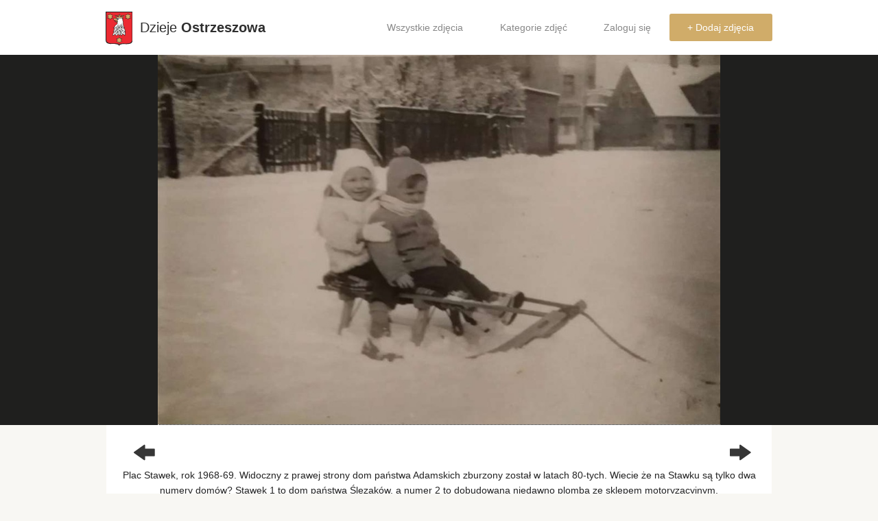

--- FILE ---
content_type: text/html; charset=utf-8
request_url: https://dziejeostrzeszowa.pl/38dfca0e/zdjecie/7623/
body_size: 3434
content:
<!doctype html>
<head prefix="og: http://ogp.me/ns# fb: http://ogp.me/ns/fb# article: http://ogp.me/ns/article#">
  <title>Plac Stawek, rok 1968-69. Widoczny z prawej strony dom państwa Adamskich zburzon..., stare zdjęcia - Dzieje Ostrzeszowa</title>
  <meta charset="utf-8" />



    
    <!-- Google Tag Manager -->
    <script>(function(w,d,s,l,i){w[l]=w[l]||[];w[l].push({'gtm.start':
    new Date().getTime(),event:'gtm.js'});var f=d.getElementsByTagName(s)[0],
    j=d.createElement(s),dl=l!='dataLayer'?'&l='+l:'';j.async=true;j.src=
    'https://www.googletagmanager.com/gtm.js?id='+i+dl;f.parentNode.insertBefore(j,f);
    })(window,document,'script','dataLayer','GTM-WGKW8V');</script>
    <!-- End Google Tag Manager -->
    <link rel="apple-touch-icon" sizes="57x57" href="https://dzieje-prod.s3.amazonaws.com/static/images/apple-touch-icon-57x57.png">
    <link rel="apple-touch-icon" sizes="60x60" href="https://dzieje-prod.s3.amazonaws.com/static/images/apple-touch-icon-60x60.png">
    <link rel="apple-touch-icon" sizes="72x72" href="https://dzieje-prod.s3.amazonaws.com/static/images/apple-touch-icon-72x72.png">
    <link rel="apple-touch-icon" sizes="76x76" href="https://dzieje-prod.s3.amazonaws.com/static/images/apple-touch-icon-76x76.png">
    <link rel="apple-touch-icon" sizes="114x114" href="https://dzieje-prod.s3.amazonaws.com/static/images/apple-touch-icon-114x114.png">
    <link rel="apple-touch-icon" sizes="120x120" href="https://dzieje-prod.s3.amazonaws.com/static/images/apple-touch-icon-120x120.png">
    <link rel="apple-touch-icon" sizes="144x144" href="https://dzieje-prod.s3.amazonaws.com/static/images/apple-touch-icon-144x144.png">
    <link rel="apple-touch-icon" sizes="152x152" href="https://dzieje-prod.s3.amazonaws.com/static/images/apple-touch-icon-152x152.png">
    <link rel="apple-touch-icon" sizes="180x180" href="https://dzieje-prod.s3.amazonaws.com/static/images/apple-touch-icon-180x180.png">
    <link rel="icon" type="image/png" href="https://dzieje-prod.s3.amazonaws.com/static/images/favicon-32x32.png" sizes="32x32">
    <link rel="icon" type="image/png" href="https://dzieje-prod.s3.amazonaws.com/static/images/android-chrome-192x192.png" sizes="192x192">
    <link rel="icon" type="image/png" href="https://dzieje-prod.s3.amazonaws.com/static/images/favicon-96x96.png" sizes="96x96">
    <link rel="icon" type="image/png" href="https://dzieje-prod.s3.amazonaws.com/static/images/favicon-16x16.png" sizes="16x16">
    <link rel="manifest" href="https://dzieje-prod.s3.amazonaws.com/static/images/manifest.json">
    <link rel="mask-icon" href="https://dzieje-prod.s3.amazonaws.com/static/images/safari-pinned-tab.svg" color="#5bbad5">
    <link rel="shortcut icon" href="https://dzieje-prod.s3.amazonaws.com/static/images/favicon.ico">
    <meta name="msapplication-TileColor" content="#da532c">
    <meta name="msapplication-TileImage" content="https://dzieje-prod.s3.amazonaws.com/static/images/mstile-144x144.png">
    <meta name="msapplication-config" content="https://dzieje-prod.s3.amazonaws.com/static/images/browserconfig.xml">
    <meta name="theme-color" content="#ffffff">
    <link rel="stylesheet" href="https://dzieje-prod.s3.amazonaws.com/static/css/foundation.css">
    <meta name="viewport" content="initial-scale=1">
    <link rel="stylesheet" href="https://dzieje-prod.s3.amazonaws.com/static/css/normalize.css">
    <link href="//maxcdn.bootstrapcdn.com/font-awesome/4.2.0/css/font-awesome.min.css" rel="stylesheet">
    <link rel="stylesheet" href="https://dzieje-prod.s3.amazonaws.com/static/css/style.css">
    <link rel="stylesheet" href="https://dzieje-prod.s3.amazonaws.com/static/css/foundation-icons.css">
    <link href='https://fonts.googleapis.com/css?family=Roboto:400,500,400italic,500italic,700,700italic&subset=latin,latin-ext' rel='stylesheet' type='text/css'>
    <link href='https://fonts.googleapis.com/css?family=Slabo+27px&subset=latin,latin-ext' rel='stylesheet' type='text/css'>
    <script src="https://dzieje-prod.s3.amazonaws.com/static/openseadragon/openseadragon.min.js"></script>
    <script src="//cdnjs.cloudflare.com/ajax/libs/foundation/5.5.3/js/vendor/modernizr.js"></script>
    <script src="//cdnjs.cloudflare.com/ajax/libs/jquery/2.1.4/jquery.min.js"></script>
    <script type="text/javascript" src="//cdnjs.cloudflare.com/ajax/libs/selectize.js/0.12.3/js/standalone/selectize.js"></script>
    <link rel="stylesheet" type="text/css" href="https://dzieje-prod.s3.amazonaws.com/static/css/selectize.css" />
    <link rel="stylesheet" href="//cdnjs.cloudflare.com/ajax/libs/dropzone/4.2.0/min/dropzone.min.css">
    <script src="https://dzieje-prod.s3.amazonaws.com/static/js/dropzone.js"></script>
    
    <link rel="canonical" href="https://dziejeostrzeszowa.pl/zdjecie/7623/plac-stawek-rok-1968-69-widoczny-z/" />
    <meta property="fb:app_id" content="1780500692171964" />
    <meta property="og:type"   content="article" />
    <meta property="og:url"    content="https://dziejeostrzeszowa.pl/zdjecie/7623/plac-stawek-rok-1968-69-widoczny-z/" />
    <meta property="og:title"  content="Plac Stawek, rok 1968-69. Widoczny z prawej strony dom państwa Adamskich zburzony został w latach 80-tych. Wiecie że na Stawku są tylko dwa numery domów? Stawek 1 to dom państwa Ślęzaków, a numer 2 to dobudowana niedawno plomba ze sklepem motoryzacyjnym.
Ze zbiorów Marty Gandeckiej." />
    
        <meta property="og:image"  content="https://dzieje-prod.s3.amazonaws.com/media/cache/8a/47/8a47004b2bc4a639ed330756d0c26d59.jpg" />
    
    <meta property="og:description" content="Plac Stawek, rok 1968-69. Widoczny z prawej strony dom państwa Adamskich zburzony został w latach 80-tych. Wiecie że na Stawku są tylko dwa numery domów? Stawek 1 to dom państwa Ślęzaków, a numer 2 to dobudowana niedawno plomba ze sklepem motoryzacyjnym.
Ze zbiorów Marty Gandeckiej." />
    <meta property="article:author" content="https://www.facebook.com/DziejeOstrzeszowa" />

</head>
<body>
<!-- Google Tag Manager (noscript) -->
<noscript><iframe src="https://www.googletagmanager.com/ns.html?id=GTM-WGKW8V"
height="0" width="0" style="display:none;visibility:hidden"></iframe></noscript>
<!-- End Google Tag Manager (noscript) -->
<div id="fb-root"></div>
<script async defer crossorigin="anonymous" src="https://connect.facebook.net/pl_PL/sdk.js#xfbml=1&version=v23.0&appId=1780500692171964"></script>
<div class="contain-to-grid">
    <header>
        <nav class="top-bar" data-topbar role="navigation">
            <ul class="title-area">

                <li class="name">
                    <span>
                        <a href="/">
                            <img src="https://dzieje-prod.s3.amazonaws.com/static/images/herb.svg">
                            Dzieje <strong>Ostrzeszowa</strong>
                        </a>
                    </span>
                </li>
                <li class="toggle-topbar menu-icon">
                    <a href="#">
                        <span>Menu</span>
                    </a>
                </li>
            </ul>
            <section class="top-bar-section">
                <ul class="right">
                    <li class=""><a href="/wszystkie/najnowsze/">Wszystkie zdjęcia</a></li>
                    <li class=""><a href="/kategorie/">Kategorie zdjęć</a></li>
                    
                      <li><a href="/login/">Zaloguj się</a></li>
                
                    <li class="upload"><a href="/dodaj/">+ Dodaj zdjęcia</a></li>
                </ul>
            </section>
        </nav>
    </header>
</div>



    <div class="row-black-mask">
        <div class="row collapse">
            <div class="large-12 columns">
                <div class=" large-12 medium-12 columns">
                    <div class="photo-box-invisible">

                        
                            <div id="openseadragon" oncontextmenu="return false;" style="display:none;">
                                <script type="text/javascript">
                                    var viewer = OpenSeadragon({
                                        id: "openseadragon",
                                        prefixUrl: "https://dzieje-prod.s3.amazonaws.com/static/openseadragon/images/",
                                        tileSources: "https://dzieje-prod.s3.amazonaws.com/media/dzi/25ec82d8-122a-41b1-8bb4-611fafe6ad1c_bmarta3a.jpg.dzi",
                                        maxZoomPixelRatio: 3
                                    });
                                </script>
                            </div>
                            <div id="static-photo">
                                
                                    <img data-tooltip aria-haspopup="true" data-options="disable_for_touch:true" alt="Plac Stawek, rok 1968-69. Widoczny z prawej strony dom państwa Adamskich zburzon..., stare zdjęcia - " class="has-tip tip-bottom" title="Kliknij na zdjęcie, aby aktywować powiększanie" src="https://dzieje-prod.s3.amazonaws.com/media/cache/b5/27/b527cf7d3d5739ce0516593666843304.jpg">
                                
                            </div>
                        
                    </div>
                </div>
            </div>
        </div>
    </div>
    <div class="row collapse">
        <div class="large-12 columns">
            <div class=" large-12 medium-12 columns">
                <div class="photo-box">

                    <div class="photo-info large-12 medium-12 columns">
                        <div class="row">
                            <div class="large-2 medium-2 small-2 columns">
                            <span class="photo-arrow-left photo-arrows">
                                
                                    <a href="/38dfca0e/zdjecie/7624/" id="previous_photo"><i
                                            class="fi-arrow-left"></i></a>
                                
                            </span>
                            </div>
                            <div class="large-8 medium-8 small-8 columns">
                                <h1 class="photo-title">
                                    
                                    </h1>
                            </div>
                            <div class="large-2 medium-2 small-2 columns">
                            <span class="photo-arrow-right photo-arrows">
                                
                                    <a href="/38dfca0e/zdjecie/7622/" id="next_photo"><i
                                            class="fi-arrow-right"></i></a>
                                
                            </span>
                            </div>
                        </div>
                        <div class="row collapse">
                                <div class="large-12 medium-12 small-12 columns">
                                    
                                    <p class="photo-description">
                                        Plac Stawek, rok 1968-69. Widoczny z prawej strony dom państwa Adamskich zburzony został w latach 80-tych. Wiecie że na Stawku są tylko dwa numery domów? Stawek 1 to dom państwa Ślęzaków, a numer 2 to dobudowana niedawno plomba ze sklepem motoryzacyjnym.<br>Ze zbiorów Marty Gandeckiej.
                                    </p>
                                    
                                    
                                        <div class="photo-author"><a href="/ludzie/307/grzes67/" class="comment-author">Grzes67</a>
                                            <span class="comment-date">4 lata, 11 miesięcy temu </span>
                                        </div>
                                    
                                </div>
                        </div>
                        <div class="category">
                            <a href="/kategorie/">Kategorie</a> &raquo;
                                
                                    <a href="/kategoria/167/miasto-ostrzeszow/">Miasto Ostrzeszów</a>
                                    
                                        &raquo;
                                    
                                
                                    <a href="/kategoria/5/ostrzeszow-1945-1990-r/">Ostrzeszów 1945-1990 r.</a>
                                    
                                    
                                
                            </div>




                    </div>
                </div>
            </div>
        </div>
    </div>
    <div class="comments-row">
        <div class="row collapse ">


            <div class=" large-12 medium-12 columns">
                <div class="comments-wrapper">

                    <div class="comments-box">
                        <div class="comments-title">
                            <div class="row collapse">
                                <div class="large-6 medium-6 small-6 columns">
                                    <span>Komentarze</span> (0)
                                </div>
                                <div class="large-6 medium-6 small-6 columns show-for-small-up">

                                    <a href="#comment-textfield" class="post-comment-fragment">Dodaj komentarz</a>
                                    <div class="fb-share-button photo-share" data-href="https://dziejeostrzeszowa.pl/zdjecie/7623/plac-stawek-rok-1968-69-widoczny-z/" data-layout="button_count"> data-size=""><a target="_blank" href="https://www.facebook.com/sharer/sharer.php?u=https%3A%2F%2Fdevelopers.facebook.com%2Fdocs%2Fplugins%2F&amp;src=sdkpreparse" class="fb-xfbml-parse-ignore">Udostępnij</a></div>
                                </div>

                            </div>

                        </div>
                        
                        <div class="comment-box comment-textfield" id="comment-textfield">
                        
                            
                            <div class="no-comment-login">
                                <span class="post-comment-login-warning"> <a href="/login/">Zaloguj się</a> aby dodawać komentarze. </span>
                            </div>
                        
                        </div>
                        </div>
                    </div>
                </div>
            </div>
        </div>
        </div>
    </div>



<footer class="footer">
    <div class="row">
        <div class="large-12 columns">
            <span>Dzieje Ostrzeszowa, historia Twojego miasta.</span>
        </div>
    </div>
</footer>

<script src="//cdnjs.cloudflare.com/ajax/libs/foundation/5.5.3/js/vendor/jquery.js"></script>
<script src="//cdnjs.cloudflare.com/ajax/libs/foundation/5.5.3/js/vendor/fastclick.js"></script>
<script src="//cdnjs.cloudflare.com/ajax/libs/foundation/5.5.3/js/foundation.min.js"></script>

<script src="https://dzieje-prod.s3.amazonaws.com/static/js/style.js"></script>
<script src="https://dzieje-prod.s3.amazonaws.com/static/js/photo_keydown.js"></script>
<script>
    $(document).foundation();
    $('#scope').foundation();
    var staticPhoto = $('#static-photo');
    var openseadragonContainer = $('#openseadragon');
    staticPhoto.click(function() {
        if (openseadragonContainer.length) {
            staticPhoto.hide();
            openseadragonContainer.show();
        }
    })
</script>
</body>